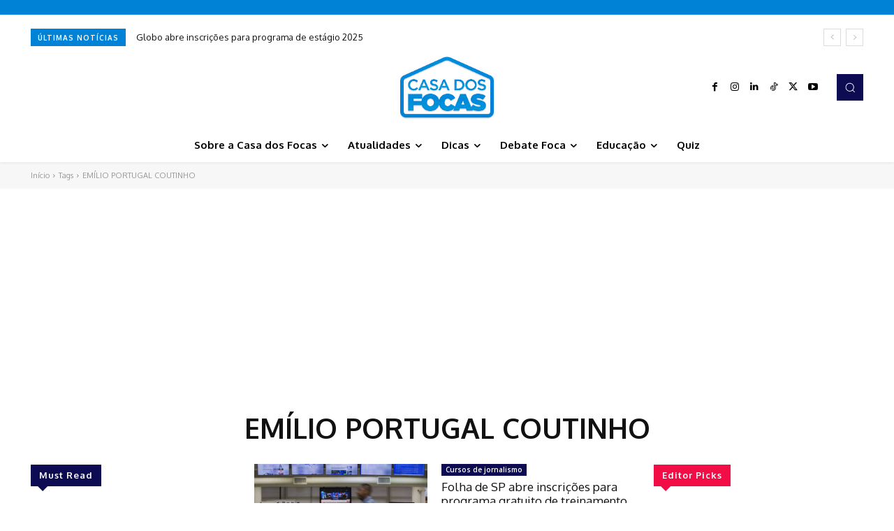

--- FILE ---
content_type: text/html; charset=utf-8
request_url: https://www.google.com/recaptcha/api2/aframe
body_size: 268
content:
<!DOCTYPE HTML><html><head><meta http-equiv="content-type" content="text/html; charset=UTF-8"></head><body><script nonce="Mp_zybkiFYVURntHgRHHNA">/** Anti-fraud and anti-abuse applications only. See google.com/recaptcha */ try{var clients={'sodar':'https://pagead2.googlesyndication.com/pagead/sodar?'};window.addEventListener("message",function(a){try{if(a.source===window.parent){var b=JSON.parse(a.data);var c=clients[b['id']];if(c){var d=document.createElement('img');d.src=c+b['params']+'&rc='+(localStorage.getItem("rc::a")?sessionStorage.getItem("rc::b"):"");window.document.body.appendChild(d);sessionStorage.setItem("rc::e",parseInt(sessionStorage.getItem("rc::e")||0)+1);localStorage.setItem("rc::h",'1768773663609');}}}catch(b){}});window.parent.postMessage("_grecaptcha_ready", "*");}catch(b){}</script></body></html>